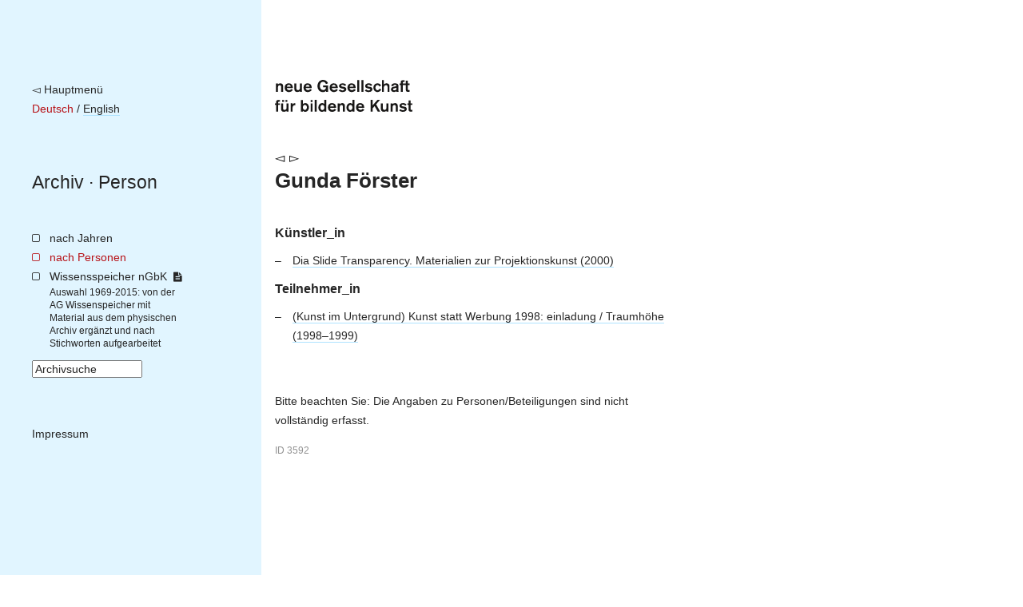

--- FILE ---
content_type: text/html; charset=utf-8
request_url: https://archiv.ngbk.de/personen/gunda-foerster/
body_size: 5421
content:
<!doctype html>
<!--[if lt IE 7]> <html class="no-js lt-ie9 lt-ie8 lt-ie7" lang="en"> <![endif]-->
<!--[if IE 7]>    <html class="no-js lt-ie9 lt-ie8" lang="en"> <![endif]-->
<!--[if IE 8]>    <html class="no-js lt-ie9" lang="en"> <![endif]-->
<!--[if gt IE 8]><!--> <html class="no-js" lang="de"> <!--<![endif]-->
<head>
	<meta charset="utf-8">
	<title>
	Gunda Förster – 
		nGbK-Archiv
	
</title>
	<meta name="viewport" content="width=device-width, initial-scale=1">
	<meta name="description" content="">

	<script src="/static/js/libs/jquery.min.js"></script>
	<script src="/static/js/plugins.js"></script>
	<script type="text/javascript" charset="utf-8" src="/static/js/libs/jquery.url.js"></script>
	<script type="text/javascript" charset="utf-8" src="/static/js/libs/jquery.colorbox.js"></script>

	<link href="/static/css/screen.css" rel="stylesheet" type="text/css" />
	
	
	

	
	
	<script>
		$(document).ready(function() {
			
			fixHeight = function() {
				windowHeight = $(window).height();
				navHeight = $("nav.site").height();
				$('main').css('min-height', Math.max(windowHeight, navHeight));
			}
			fixHeight();
			$(window).bind('resize.adjust-viewport-height', fixHeight);
		});
	</script>
	
</head>
<body class=" person detail ">
	<!--[if lt IE 7]>
		<p class="browsehappy">You are using an <strong>outdated</strong> browser. Please <a href="http://browsehappy.com/">upgrade your browser</a> to improve your experience.</p>
	<![endif]-->

	<div id="container">
		<nav class="site">
			<div class="meta-logo-mobile">
			
				<a style="border-bottom: none;" href="http://ngbk.de/"><img style="height: 40px;" src="/static/img/neue-gesellschaft-fuer-bildende-kunst.svg" alt="neue Gesellschaft für bildende Kunst"></a>
			
			</div>

			<div class="meta">
				<a class="back-to-ngbk" href="https://ngbk.de/">◅ Hauptmenü</a><br>

				
					
					
						
							<span class="selected-language">Deutsch</span>
						
						 / 
					
						
							
								
								<a class="language-switch" rel="alternate" hreflang="en" href="/en/personen/gunda-foerster/">English</a>
							
						
						
					
				
			</div>

			<div class="path">
				<nav class="prev-next">
				
				</nav>
				<span class="path">
				
	
					<a href="/">Archiv</a> · <a href="/personen/#gunda-foerster">Person</a>

				</span>
			</div>

			

			
		<ul class="main-navigation">
			<li id="menu-years">
				<a href="/index/jahre/">nach Jahren</a>
				
			</li>
			<li id="menu-persons">
				<a href="/personen/">nach Personen</a>
			</li>
			<li id="menu-frontpage">
				<a href="/wissensspeicher/">Wissensspeicher nGbK <i class="is-detailed-icon"></i></a>
				<span class="description">
					Auswahl 1969-2015:
					von der AG Wissenspeicher mit Material aus dem physischen Archiv ergänzt und nach Stichworten aufgearbeitet
				</span>
			</li>
			<li id="menu-search">
					

	<form id="search-form" action="/suche/" method="get" accept-charset="utf-8">
		<input type="hidden" name="csrfmiddlewaretoken" value="6Do1TDdS6UuOK9anQv6RuUSuHZr8dYnu2n4Ei4MsXF39ziHw0wiKi6YpitGAaHB6">
		<div class="form-group">
			<input class="form-control" type="text" name="q" id="id_q" size="15" title="Archivsuche"/>
		</div>
		<script>
			$(function() {
				$("#search-form input#id_q").attr("value", $("input#id_q").attr("title"));
				$("input#id_q").focus(function(e) {
					if ($(this).attr("value") == $(this).attr("title")) { $(this).attr("value", ""); };
				});
				$("input#id_q").blur(function(e){
					if ($(this).attr("value") == "") { $(this).attr("value", $(this).attr("title")); }
				});
			});
		</script>
	</form>

			</li>
			<li id="menu-imprint">
				<a href="https://ngbk.de/de/kontakt/impressum">Impressum</a>
			</li>
		</ul>
	
		</nav>

		<main>
			<div class="meta-logo">
			
				<a style="border-bottom: none;" href="http://ngbk.de/"><img style="height: 40px;" src="/static/img/neue-gesellschaft-fuer-bildende-kunst.svg" alt="neue Gesellschaft für bildende Kunst"></a>
			
			</div>

			<header class="main">
			
				<nav class="prev-next">
				
		

				
				
					
						<a class="arrow left" href="/personen/carolin-foerster/">◅</a>
					
					
						<a class="arrow right" href="/personen/andreas-fogarasi/">▻</a>
					
				
				


				</nav>

				<hgroup class="title-wissensspeicher">
					
	<h1>Gunda Förster</h1>
	

				</hgroup>

				
			
			</header>

			
			<article>
			
	<section class="projects">
		
			
				
				<h2>Künstler_in</h2>
				<ul>
			
					<li class="participation">
						<a class="project" href="/projekte/dia-slide-transparency-materialien-zur-projektionskunst/">
							Dia Slide Transparency. Materialien zur Projektionskunst
							(2000)
						</a>
						
					</li>
			
		
			
				
					</ul>
				
				<h2>Teilnehmer_in</h2>
				<ul>
			
					<li class="participation">
						<a class="project" href="/projekte/kunst-im-untegrund-einladung-traumhoehe/">
							(Kunst im Untergrund) Kunst statt Werbung 1998: einladung / Traumhöhe
							(1998–1999)
						</a>
						
					</li>
			
				</ul>
			
		
	</section>

	

	<p class="limitation-note">
	
    Bitte beachten Sie:
    Die Angaben zu Personen/Beteiligungen sind nicht vollständig erfasst.
	
	</p>


	<style>.object-id { font-size: smaller; opacity: 0.5; }</style>
	<p class="object-id">ID 3592</p>

			</article>

			<aside>
			
			</aside>
			
		</main>

		<footer>
		
		</footer>
	</div>


	
	
	
</body>
</html>


--- FILE ---
content_type: application/javascript
request_url: https://archiv.ngbk.de/static/js/libs/jquery.url.js
body_size: 4852
content:
// JQuery URL Parser plugin - https://github.com/allmarkedup/jQuery-URL-Parser
// Written by Mark Perkins, mark@allmarkedup.com
// License: http://unlicense.org/ (i.e. do what you want with it!)

;(function($, undefined) {

    var tag2attr = {
        a       : 'href',
        img     : 'src',
        form    : 'action',
        base    : 'href',
        script  : 'src',
        iframe  : 'src',
        link    : 'href'
    },

	key = ["source","protocol","authority","userInfo","user","password","host","port","relative","path","directory","file","query","fragment"], // keys available to query

	aliases = { "anchor" : "fragment" }, // aliases for backwards compatability

	parser = {
		strict  : /^(?:([^:\/?#]+):)?(?:\/\/((?:(([^:@]*):?([^:@]*))?@)?([^:\/?#]*)(?::(\d*))?))?((((?:[^?#\/]*\/)*)([^?#]*))(?:\?([^#]*))?(?:#(.*))?)/,  //less intuitive, more accurate to the specs
		loose   :  /^(?:(?![^:@]+:[^:@\/]*@)([^:\/?#.]+):)?(?:\/\/)?((?:(([^:@]*):?([^:@]*))?@)?([^:\/?#]*)(?::(\d*))?)(((\/(?:[^?#](?![^?#\/]*\.[^?#\/.]+(?:[?#]|$)))*\/?)?([^?#\/]*))(?:\?([^#]*))?(?:#(.*))?)/ // more intuitive, fails on relative paths and deviates from specs
	},

	querystring_parser = /(?:^|&|;)([^&=;]*)=?([^&;]*)/g, // supports both ampersand and semicolon-delimted query string key/value pairs

	fragment_parser = /(?:^|&|;)([^&=;]*)=?([^&;]*)/g; // supports both ampersand and semicolon-delimted fragment key/value pairs

	function parseUri( url, strictMode )
	{
		var str = decodeURI( url ),
		    res   = parser[ strictMode || false ? "strict" : "loose" ].exec( str ),
		    uri = { attr : {}, param : {}, seg : {} },
		    i   = 14;

		while ( i-- )
		{
			uri.attr[ key[i] ] = res[i] || "";
		}

		// build query and fragment parameters

		uri.param['query'] = {};
		uri.param['fragment'] = {};

		uri.attr['query'].replace( querystring_parser, function ( $0, $1, $2 ){
			if ($1)
			{
				uri.param['query'][$1] = $2;
			}
		});

		uri.attr['fragment'].replace( fragment_parser, function ( $0, $1, $2 ){
			if ($1)
			{
				uri.param['fragment'][$1] = $2;
			}
		});

		// split path and fragement into segments

        uri.seg['path'] = uri.attr.path.replace(/^\/+|\/+$/g,'').split('/');

        uri.seg['fragment'] = uri.attr.fragment.replace(/^\/+|\/+$/g,'').split('/');

        // compile a 'base' domain attribute

        uri.attr['base'] = uri.attr.host ? uri.attr.protocol+"://"+uri.attr.host + (uri.attr.port ? ":"+uri.attr.port : '') : '';

		return uri;
	};

	function getAttrName( elm )
	{
		var tn = elm.tagName;
		if ( tn !== undefined ) return tag2attr[tn.toLowerCase()];
		return tn;
	}

	$.fn.url = function( strictMode )
	{
	    var url = '';

	    if ( this.length )
	    {
	        url = $(this).attr( getAttrName(this[0]) ) || '';
	    }

        return $.url({ url : url, strict : strictMode });
	};

	$.url = function( opts )
	{
	    var url     = '',
	        strict  = false;

	    if ( typeof opts === 'string' )
	    {
	        url = opts;
	    }
	    else
	    {
	        opts = opts || {};
	        strict = opts.strict || strict;
            url = opts.url === undefined ? window.location.toString() : opts.url;
	    }

        return {

            data : parseUri(url, strict),

            // get various attributes from the URI
            attr : function( attr )
            {
                attr = aliases[attr] || attr;
                return attr !== undefined ? this.data.attr[attr] : this.data.attr;
            },

            // return query string parameters
            param : function( param )
            {
                return param !== undefined ? this.data.param.query[param] : this.data.param.query;
            },

            // return fragment parameters
            fparam : function( param )
            {
                return param !== undefined ? this.data.param.fragment[param] : this.data.param.fragment;
            },

            // return path segments
            segment : function( seg )
            {
                if ( seg === undefined )
                {
                    return this.data.seg.path;
                }
                else
                {
                    seg = seg < 0 ? this.data.seg.path.length + seg : seg - 1; // negative segments count from the end
                    return this.data.seg.path[seg];
                }
            },

            // return fragment segments
            fsegment : function( seg )
            {
                if ( seg === undefined )
                {
                    return this.data.seg.fragment;
                }
                else
                {
                    seg = seg < 0 ? this.data.seg.fragment.length + seg : seg - 1; // negative segments count from the end
                    return this.data.seg.fragment[seg];
                }
            }

        };

	};

})(jQuery);